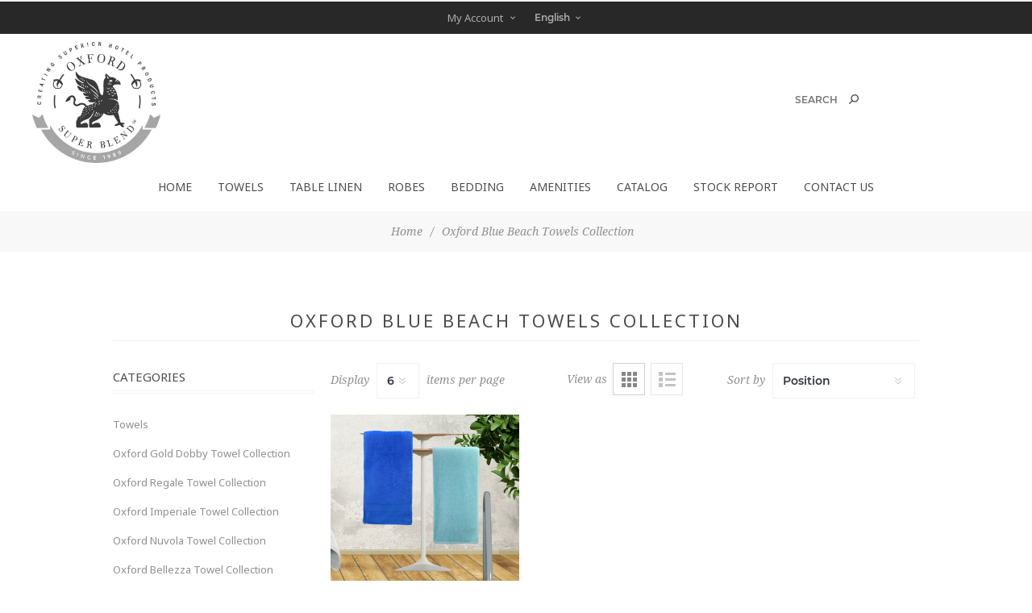

--- FILE ---
content_type: text/html; charset=utf-8
request_url: https://oxfordsuperblend.com/oxford-blue-beach-towels-collection
body_size: 21664
content:


<!DOCTYPE html>
<html data-app-version="5.0.1" lang="en" dir="ltr" class="fp-home html-category-page">
<head>
    <!--Powered by FocusPointSap© visit us via https://www.focuspointsap.com-->
    <title>. Oxford Blue Beach Towels Collection</title>
    <meta http-equiv="Content-type" content="text/html;charset=UTF-8" />
    <meta name="description" content="" />
    <meta name="keywords" content="" />
    <meta name="generator" content="FocusPointSap" />
    <meta name="build-label" content="5.0.1" />
    <meta name="app-version" content="5.0.1" />
    <meta name="viewport" content="width=device-width, initial-scale=1.0, minimum-scale=1.0, maximum-scale=2.0, shrink-to-fit=no" />
    <link href='https://fonts.googleapis.com/css?family=Noto+Sans:400,700&display=swap' rel='stylesheet' type='text/css' />
    <script type="application/ld+json">
{
"@context": "https://schema.org",
"@type": "Organization",
"name": "Ganesh Mills",
"legalName": "Your company name",
"url": "https://ganeshmills.com",
"logo": "https://ganeshmills.com/images/thumbs/0000110_filogo.jpeg",
"address": {
"@type": "PostalAddress",
"streetAddress": "your company country, state, zip, street, etc"
},
"contactPoint": {
"@type": "ContactPoint",
"telephone": "(123) 456-78901"
},
"sameAs": [
]
}
</script>


        
    
    
    
    

    


    

    <link rel="stylesheet" type="text/css" href="/css/remjqe3tyfo3yoxlrkttbg.styles.css?v=cr2Xzi4KvqIcjPFCReXXYiaw_8M" /><link rel="stylesheet" type="text/css" href="/css/focuspoint/sweetalert2.css?v=bvVpEYYo7rZl1aHvMRapY7Qr-iw" />
<link rel="stylesheet" type="text/css" href="/lib/kendo/2025.1.211/styles/material-arctic.css?v=ftdLpWZ_PW_zCCqxXSuVza_ME7o" />

    






    <style type="text/css">
        .list-item.focuspoint-mycarts,
.list-item.focuspoint-orderbyhistory,
.list-item.focuspoint-gridbulkordering,
.list-item.focuspoint-quotes,
.list-item.focuspoint-myforms,
.list-item.focuspoint-catalogordering,
.list-item.focuspoint-mywork,
.list-item.focuspoint-mysites {
    display: none !important;
}
.product-tags-box{
display: none !important;
}
span.search-box-text {
    width: auto;
    background-color: transparent;
    border-bottom: none;
}
.store-search-box input.search-box-text {
font-family: 'Montserrat', sans-serif;
}
.tier-prices {

}
#pnl-child-order-grid button {
    display: inline-block;
    position: relative;
    font-size: 14px;
    padding: 7px;
    background: #2e2e2e;
    color: #fff;
    text-transform: uppercase;
    -webkit-transition: all .1s ease-in-out;
    -moz-transition: all .1s ease-in-out;
    transition: all .1s ease-in-out;
}
#pnl-child-order-grid .add-all-to-cart {
    width: 100% !important;
    max-width: max-content !important;
    float: right;
} 
.html-manufacturer-list-page .master-column-wrapper {
    padding: 118px 0 0;
}
#pnl-child-order-grid .cart .product-picture img {
    max-width: 60% !important;
}

.shipping-method .method-list li {
    margin: 0 0 20px 0 !important;
    text-align: left !important;
}

textarea#checkout_attribute_1 {
width: 100% !important;
min-height: 125px !important;
}

#pnl-child-order-grid tr td div {
margin-top: 0px !important;
text-align: center !important;
}

#pnl-child-order-grid td.quantity,
#pnl-child-order-grid td.unit-price {
min-width: 90px !important;
}

#pnl-child-order-grid td.product {
min-width: 200px !important;
}

body {
font-family: 'Lato', sans-serif; font-weight: 300 !important; 
font: normal 14px 'Lato', 'Noto Sans', sans-serif !important;
font-weight: normal !important;
}

.topic-page .page-body {
    color: #555555 !important;
    font: inherit !important;
    font-style: inherit !important;
}

.category-description p, .manufacturer-description p, .full-description p, .topic-html-content p, .topic-page p, .post-body p, .news-body p, .custom-tab p {
    margin: 20px 0 !important;
    line-height: 1.4em !important;
    font-size: 15px !important;
    font-weight: normal !important;
}

.block-category-navigation ul li a{
list-style: none !important;
margin: 2px 0 !important;
}

.header-logo a img {
    max-height: 150px !important;
}

.header-cart-search-wrapper {
    margin: 45px 0 !important;
}

.header-1 .header-menu {
    height: 140px !important;
}

.header-welcome-message {
display: none !important;
}

.mega-menu .categories .picture {
    display: block !important;
}
.pricecontainer table.dataTable {
    width: 100% !important;
}
.block .list a {
min-width: 200px !important;
}
@media (max-width: 480px) {
.product-item-picture-wrapper, .item-box {
    margin: 0 0 10px;
}
.product-grid, .product-list {
    margin: 0 0 20px;
}
}
@media (max-width: 767px) {
.pricecontainer table.dataTable {
    width: 100% !important;
    border: 1px solid #0066b1;
}
.pricecontainer .responsive-table tbody {
            min-width: 100%;
        width: 100%;
        display: table-cell;
}
.pricecontainer .responsive-table tbody tr td {
border-bottom: 1px solid #0066b1;
        text-align: left;
}
}
@media (min-width:1025px) and (max-width: 1280px) {
.header-1 .header-menu {
height: 50px !important;
}
.header-menu>ul>li>a, .header-menu>ul>li>span {
        padding: 10px 16px;
}
.pricecontainer div.dt-container div.dt-layout-row.dt-layout-table div.dt-layout-cell {overflow: auto;}
}
@media (min-width: 1025px)
.mega-menu .box li a {
    padding: 4px 0 !important;
}
.product-grid .item-box .buttons {
bottom: 80px;
}
.header-upper-centering .block-account-navigation .list a {
        padding: 12px 10px 12px 40px;
}
.header-upper-centering .block-account-navigation {margin-bottom:0;}
.home-page-category-grid .item-box .category-item-name, .sub-category-grid .item-box .category-item-name, .manufacturer-grid .item-box .category-item-name {
    font-size: 26px !important;
    font-weight: 300 !important;
    letter-spacing: 2px !important;
font-family: TimesNewRoman,Times New Roman,Times,Baskerville,Georgia,serif !important; 
}

.category-item .title, .sub-category-item .title, .manufacturer-item .title, .vendor-item .title {
    background: rgba(0,0,0,.15) !important;
}

.category-grid .item-box, .manufacturer-grid .item-box, .vendor-grid .item-box {

}

.footer-text p.text, .footer-text a.read-more, ul.accepted-payment-methods, ul.social-sharing {
display: none !important;
}

.downloadable-products, .back-in-stock-subscriptions, .FocusPoint-quotes, .FocusPoint-myforms, .FocusPoint-mywork, .FocusPoint-mysites, a.rss, .FocusPoint-mycarts, .FocusPoint-user-management, .FocusPoint-orderbyhistory, .FocusPoint-catalogordering {
display: none !important;
}

.cart-total tr.discount-total {
display: none !important;
}

.cart-button {
  border: none;
  padding: 15px 35px;
  font-size: 15px;
  text-transform: uppercase;
  color: #fff;
  background: #2e2e2e;
  -webkit-transition: all .10s ease-in-out;
  -moz-transition: all .10s ease-in-out;
  transition: all .10s ease-in-out;
}

  .cart-button:hover {
    background: #e56363;
  }

.product-grid .item-box .buttons > * {
margin-top: 0px !important;
}
    </style>








    
    <link rel="apple-touch-icon" sizes="180x180" href="/icons/icons_0/apple-touch-icon.png"><link rel="icon" type="image/png" sizes="32x32" href="/icons/icons_0/favicon-32x32.png"><link rel="icon" type="image/png" sizes="192x192" href="/icons/icons_0/android-chrome-192x192.png"><link rel="icon" type="image/png" sizes="16x16" href="/icons/icons_0/favicon-16x16.png"><link rel="manifest" href="/icons/icons_0/site.webmanifest"><link rel="mask-icon" href="/icons/icons_0/safari-pinned-tab.svg" color="#5bbad5"><link rel="shortcut icon" href="/icons/icons_0/favicon.ico"><meta name="msapplication-TileColor" content="#2d89ef"><meta name="msapplication-TileImage" content="/icons/icons_0/mstile-144x144.png"><meta name="msapplication-config" content="/icons/icons_0/browserconfig.xml"><meta name="theme-color" content="#ffffff">
    
    
</head>
<body class="category-page-body  ">
    <input name="__RequestVerificationToken" type="hidden" value="CfDJ8HdWLOwswC1HmvjVZeBJ8WO5hssLqt66dfK1gpefgJ-fvCJZSM7qeJTiEFs00UeeEW1yXCm91kHwsfl8FtO-VlUWJIap76Hj_KTCnP4iM-0q59mjCADMjyZDBOZ7ydzR3H1zX4gIslmCVgpyd-bjJ6Y" />
    <div class=" loader-overlay">
        <div class="loader"></div>
    </div>
    



<div class="ajax-loading-block-window" style="display: none">
</div>
<div id="dialog-notifications-success" title="Notification" style="display:none;">
</div>
<div id="dialog-notifications-error" title="Error" style="display:none;">
</div>
<div id="dialog-notifications-warning" title="Warning" style="display:none;">
</div>
<div id="bar-notification" class="bar-notification-container" data-close="Close">
</div>

<!--[if lt IE 9]>
    <div style="clear:both;height:59px;text-align:center;position:relative;">
        <a href="http://www.microsoft.com/windows/internet-explorer/default.aspx" target="_blank">
            <img src="/Themes/Han/Content/img/ie_warning.jpg" height="42" width="820" alt="You are using an outdated browser. For a faster, safer browsing experience, upgrade for free today." />
        </a>
    </div>
<![endif]-->



<div class="master-wrapper-page items-per-row-three two-columns">
        <div class="admin-header-links">
        
    </div>


    <div class="overlayOffCanvas"></div>



<div class="header header-1">
    
    <div class="header-upper">
        <div class="header-centering">
            <div class="header-welcome-message">
                Welcome to our fashion store!
            </div>




<ul class="header-social-icons">
    
    
    
    
    
    
    
        <li><a class="rss" target="_blank" href="/news/rss/1"></a></li>
    
</ul>            <div class="header-upper-centering">
                <div class="header-links-selectors-wrapper">
                    <div class="header-links-wrapper">
                        
<div class="header-links">
    



    <div class="my-account-dropdown-wrapper">
            <a href="/login" class="my-account-opener login-link">My Account</a>
        <div class="my-account-dropdown">
                <ul>
                    <li><a href="/login?returnUrl=%2Foxford-blue-beach-towels-collection" class="ico-login">Log in</a></li>
                </ul>
        </div>
    </div>
    



</div>

                    </div>

                    <div class="header-selectors-wrapper">
                        
                        
                        

    <div class="language-selector">
            <select id="customerlanguage" name="customerlanguage" onchange="App.setLocation(this.value,true);" aria-label="Languages selector"><option selected="selected" value="https://oxfordsuperblend.com/changelanguage/1?returnUrl=%2Foxford-blue-beach-towels-collection">English</option>
<option value="https://oxfordsuperblend.com/changelanguage/2?returnUrl=%2Foxford-blue-beach-towels-collection">Spanish</option>
</select>
    </div>

                        
                    </div>
                </div>
            </div>
        </div>
    </div>

    <div class="header-lower">
        <div class="header-centering">
            <div class="header-logo">
                


<a href="/" class="logo">


<img alt="Ganesh Mills" title="Ganesh Mills" src="https://ganeshmills.com/images/thumbs/0001128_Oxford-Logo-BW.jpeg" /></a>
            </div>

            <div class="header-cart-search-wrapper">

                

                <div class="search-box store-search-box">
                    <form method="get" id="small-search-box-form" action="/search">
        <input type="text" class="search-box-text" id="small-searchterms" autocomplete="off" name="q" placeholder="Search" aria-label="Search store" />

<style>
    .instant-search-item ul {
        -webkit-column-count: 3;
        -moz-column-count: 3;
        column-count: 3;
    }
</style>


<input type="hidden" class="instantSearchResourceElement"
       data-highlightFirstFoundElement="true"
       data-minKeywordLength="3"
       data-defaultProductSortOption="0"
       data-instantSearchUrl=""
       data-searchPageUrl="/search"
       data-searchInProductDescriptions="true"
       data-numberOfVisibleProducts="2" />

        <button type="submit" class="button-1 search-box-button">Search</button>
            
</form>
                </div>
            </div>

                <div class="header-menu-wrapper">
                    <div class="header-menu">
                        <div class="close-menu">
                            <span>Close</span>
                        </div>










    <ul class="mega-menu"
        data-isRtlEnabled="false"
        data-enableClickForDropDown="false">


<li class=" ">

    <a href="/" class="" title="Home" ><span> Home</span></a>

</li>




<li class="has-sublist full-width-grid">
        <a class="with-subcategories" href="/towels"><span>Towels</span></a>

        <div class="dropdown categories fullWidth boxes-4">
            <div class="mega-menu-dropdown-content-wrapper">
                <div class="mega-menu-dropdown-row-slider-wrapper">
                    <div class="row-wrapper">
                        <div class="row"><div class="box">
                            <div class="picture-title-wrap">
                                <div class="title">
                                    <a href="/oxford-towel-collections" title="Oxford Towel Collection"><span>Oxford Towel Collection</span></a>
                                </div>
                                <div class="picture">
                                    <a href="/oxford-towel-collections" title="Show products in category Oxford Towel Collection">
                                        <img class="lazy" alt="Picture for category Oxford Towel Collection" src="[data-uri]" data-original="https://ganeshmills.com/images/thumbs/0002340_oxford-towel-collection_250.jpeg" />
                                    </a>
                                </div>
                            </div>
                                <ul class="subcategories">
                                        <li>
                                            <a href="/cam-border-collection" title="Cam Border Collection"><span>Cam Border Collection</span></a>
                                        </li>
                                        <li>
                                            <a href="/value-dobby-collection" title="Value Dobby Collection"><span>Value Dobby Collection</span></a>
                                        </li>
                                        <li>
                                            <a href="/premium-dobby-collection" title="Premium Dobby Collection"><span>Premium Dobby Collection</span></a>
                                        </li>
                                        <li>
                                            <a href="/signature-dobby-collection" title="Signature Dobby Collection"><span>Signature Dobby Collection</span></a>
                                        </li>
                                        <li>
                                            <a href="/luxury-premium-collection" title="Ultra Luxury Dobby Collection"><span>Ultra Luxury Dobby Collection</span></a>
                                        </li>
                                        <li>
                                            <a href="/dyed-color-towel-collection" title="Dyed/Color Towel Collection"><span>Dyed/Color Towel Collection</span></a>
                                        </li>

                                </ul>
                        </div><div class="box">
                            <div class="picture-title-wrap">
                                <div class="title">
                                    <a href="/pool-beach-towel-collection" title="Pool &amp; Beach Towel Collection"><span>Pool &amp; Beach Towel Collection</span></a>
                                </div>
                                <div class="picture">
                                    <a href="/pool-beach-towel-collection" title="Show products in category Pool &amp; Beach Towel Collection">
                                        <img class="lazy" alt="Picture for category Pool &amp; Beach Towel Collection" src="[data-uri]" data-original="https://ganeshmills.com/images/thumbs/0002339_pool-beach-towel-collection_250.jpeg" />
                                    </a>
                                </div>
                            </div>
                                <ul class="subcategories">
                                        <li>
                                            <a href="/striped-pool-towels" title="Striped Pool Towels"><span>Striped Pool Towels</span></a>
                                        </li>
                                        <li>
                                            <a href="/cabana-tropical-pool-towels" title="Cabana/Tropical Pool Towels"><span>Cabana/Tropical Pool Towels</span></a>
                                        </li>
                                        <li>
                                            <a href="/premium-horizontal-stripe-pool-towels" title="Premium Horizontal Striped Pool Towels"><span>Premium Horizontal Striped Pool Towels</span></a>
                                        </li>
                                        <li>
                                            <a href="/solid-dyed-pool-towels" title="Solid Dyed Pool Towels"><span>Solid Dyed Pool Towels</span></a>
                                        </li>
                                        <li>
                                            <a href="/lounge-covers" title="Lounge Covers"><span>Lounge Covers</span></a>
                                        </li>
                                        <li>
                                            <a href="/beach-towels" title="Promotional Beach Towels"><span>Promotional Beach Towels</span></a>
                                        </li>

                                </ul>
                        </div><div class="box">
                            <div class="picture-title-wrap">
                                <div class="title">
                                    <a href="/salon-sports-towels" title="Sport &amp; Salon Towel Collection"><span>Sport &amp; Salon Towel Collection</span></a>
                                </div>
                                <div class="picture">
                                    <a href="/salon-sports-towels" title="Show products in category Sport &amp; Salon Towel Collection">
                                        <img class="lazy" alt="Picture for category Sport &amp; Salon Towel Collection" src="[data-uri]" data-original="https://ganeshmills.com/images/thumbs/0002354_sport-salon-towel-collection_250.jpeg" />
                                    </a>
                                </div>
                            </div>
                                <ul class="subcategories">
                                        <li>
                                            <a href="/salon-spa-towel" title="Salon &amp; Spa Towel"><span>Salon &amp; Spa Towel</span></a>
                                        </li>
                                        <li>
                                            <a href="/sports-towels" title="Sports Towels"><span>Sports Towels</span></a>
                                        </li>

                                </ul>
                        </div><div class="box">
                            <div class="picture-title-wrap">
                                <div class="title">
                                    <a href="/kitchen-towels-and-cleaning" title="Kitchen Towel Collection"><span>Kitchen Towel Collection</span></a>
                                </div>
                                <div class="picture">
                                    <a href="/kitchen-towels-and-cleaning" title="Show products in category Kitchen Towel Collection">
                                        <img class="lazy" alt="Picture for category Kitchen Towel Collection" src="[data-uri]" data-original="https://ganeshmills.com/images/thumbs/0002366_kitchen-towel-collection_250.jpeg" />
                                    </a>
                                </div>
                            </div>
                                <ul class="subcategories">
                                        <li>
                                            <a href="/kitchen-ensemble" title="Kitchen Ensembles"><span>Kitchen Ensembles</span></a>
                                        </li>
                                        <li>
                                            <a href="/cleaning-and-barmops" title="Cleaning and Bar Mops"><span>Cleaning and Bar Mops</span></a>
                                        </li>

                                </ul>
                        </div></div>
                    </div>
                </div>
            </div>
        </div>
</li>


<li class="has-sublist full-width-grid">
        <a class="with-subcategories" href="/table-linen"><span>Table Linen</span></a>

        <div class="dropdown categories fullWidth boxes-3">
            <div class="mega-menu-dropdown-content-wrapper">
                <div class="mega-menu-dropdown-row-slider-wrapper">
                    <div class="row-wrapper">
                        <div class="row"><div class="box">
                            <div class="picture-title-wrap">
                                <div class="title">
                                    <a href="/100-spun-polyester" title="100% Spun Polyester"><span>100% Spun Polyester</span></a>
                                </div>
                                <div class="picture">
                                    <a href="/100-spun-polyester" title="Show products in category 100% Spun Polyester">
                                        <img class="lazy" alt="Picture for category 100% Spun Polyester" src="[data-uri]" data-original="https://ganeshmills.com/images/thumbs/0002419_100-spun-polyester_250.jpeg" />
                                    </a>
                                </div>
                            </div>
                                <ul class="subcategories">
                                        <li>
                                            <a href="/plain-napkins" title="Napkins"><span>Napkins</span></a>
                                        </li>
                                        <li>
                                            <a href="/placemats" title="Placemats"><span>Placemats</span></a>
                                        </li>
                                        <li>
                                            <a href="/lapkins" title="Lapkins"><span>Lapkins</span></a>
                                        </li>
                                        <li>
                                            <a href="/rectangle-tablecloths" title="Rectangle Tablecloths"><span>Rectangle Tablecloths</span></a>
                                        </li>
                                        <li>
                                            <a href="/round-tablecloths" title="Round Tablecloths"><span>Round Tablecloths</span></a>
                                        </li>
                                        <li>
                                            <a href="/square-tablecloths" title="Square Tablecloths"><span>Square Tablecloths</span></a>
                                        </li>

                                </ul>
                        </div><div class="box">
                            <div class="picture-title-wrap">
                                <div class="title">
                                    <a href="/100-cotton-table-linen" title="100% Cotton"><span>100% Cotton</span></a>
                                </div>
                                <div class="picture">
                                    <a href="/100-cotton-table-linen" title="Show products in category 100% Cotton">
                                        <img class="lazy" alt="Picture for category 100% Cotton" src="[data-uri]" data-original="https://ganeshmills.com/images/thumbs/0000658_100-cotton_250.jpeg" />
                                    </a>
                                </div>
                            </div>
                                <ul class="subcategories">
                                        <li>
                                            <a href="/100-cotton-momi" title="100% Cotton Momi"><span>100% Cotton Momi</span></a>
                                        </li>
                                        <li>
                                            <a href="/100-cotton-satin-band" title="100% Cotton Satin Band"><span>100% Cotton Satin Band</span></a>
                                        </li>
                                        <li>
                                            <a href="/100-cotton-patridge-eye" title="100% Cotton Patridge Eye"><span>100% Cotton Patridge Eye</span></a>
                                        </li>

                                </ul>
                        </div><div class="box">
                            <div class="picture-title-wrap">
                                <div class="title">
                                    <a href="/5545-satin-band-table-linen" title="55/45 Satin Band"><span>55/45 Satin Band</span></a>
                                </div>
                                <div class="picture">
                                    <a href="/5545-satin-band-table-linen" title="Show products in category 55/45 Satin Band">
                                        <img class="lazy" alt="Picture for category 55/45 Satin Band" src="[data-uri]" data-original="https://ganeshmills.com/images/thumbs/0000659_5545-satin-band_250.jpeg" />
                                    </a>
                                </div>
                            </div>
                                <ul class="subcategories">
                                        <li>
                                            <a href="/oxford-satin-band-table-linen-2" title="Oxford Satin Band Table Linen"><span>Oxford Satin Band Table Linen</span></a>
                                        </li>

                                </ul>
                        </div></div>
                    </div>
                </div>
            </div>
        </div>
</li>


<li class=" full-width-grid">
        <a class="" href="/robes"><span>Robes</span></a>

</li>


<li class="has-sublist full-width-grid">
        <a class="with-subcategories" href="/bedding"><span>Bedding</span></a>

        <div class="dropdown categories fullWidth boxes-4">
            <div class="mega-menu-dropdown-content-wrapper">
                <div class="mega-menu-dropdown-row-slider-wrapper">
                    <div class="row-wrapper">
                        <div class="row"><div class="box">
                            <div class="picture-title-wrap">
                                <div class="title">
                                    <a href="/pillows" title="Pillows"><span>Pillows</span></a>
                                </div>
                                <div class="picture">
                                    <a href="/pillows" title="Show products in category Pillows">
                                        <img class="lazy" alt="Picture for category Pillows" src="[data-uri]" data-original="https://ganeshmills.com/images/thumbs/0000665_pillows_250.jpeg" />
                                    </a>
                                </div>
                            </div>
                                <ul class="subcategories">
                                        <li>
                                            <a href="/pillows-2" title="Pillows"><span>Pillows</span></a>
                                        </li>
                                        <li>
                                            <a href="/pillow-protectors" title="Pillow Protectors"><span>Pillow Protectors</span></a>
                                        </li>

                                </ul>
                        </div><div class="box">
                            <div class="picture-title-wrap">
                                <div class="title">
                                    <a href="/encasements" title="Encasements"><span>Encasements</span></a>
                                </div>
                                <div class="picture">
                                    <a href="/encasements" title="Show products in category Encasements">
                                        <img class="lazy" alt="Picture for category Encasements" src="[data-uri]" data-original="https://ganeshmills.com/images/thumbs/0000666_encasements_250.jpeg" />
                                    </a>
                                </div>
                            </div>
                        </div><div class="box">
                            <div class="picture-title-wrap">
                                <div class="title">
                                    <a href="/mattress-pads" title="Mattress Pads"><span>Mattress Pads</span></a>
                                </div>
                                <div class="picture">
                                    <a href="/mattress-pads" title="Show products in category Mattress Pads">
                                        <img class="lazy" alt="Picture for category Mattress Pads" src="[data-uri]" data-original="https://ganeshmills.com/images/thumbs/0000667_mattress-pads_250.jpeg" />
                                    </a>
                                </div>
                            </div>
                        </div><div class="box">
                            <div class="picture-title-wrap">
                                <div class="title">
                                    <a href="/sheets" title="Sheets"><span>Sheets</span></a>
                                </div>
                                <div class="picture">
                                    <a href="/sheets" title="Show products in category Sheets">
                                        <img class="lazy" alt="Picture for category Sheets" src="[data-uri]" data-original="https://ganeshmills.com/images/thumbs/0000668_sheets_250.jpeg" />
                                    </a>
                                </div>
                            </div>
                        </div></div><div class="row"><div class="box">
                            <div class="picture-title-wrap">
                                <div class="title">
                                    <a href="/blankets" title="Blankets"><span>Blankets</span></a>
                                </div>
                                <div class="picture">
                                    <a href="/blankets" title="Show products in category Blankets">
                                        <img class="lazy" alt="Picture for category Blankets" src="[data-uri]" data-original="https://ganeshmills.com/images/thumbs/0000669_blankets_250.jpeg" />
                                    </a>
                                </div>
                            </div>
                                <ul class="subcategories">
                                        <li>
                                            <a href="/cotton-thermal-herringbone" title="Cotton Thermal Herringbone"><span>Cotton Thermal Herringbone</span></a>
                                        </li>
                                        <li>
                                            <a href="/cotton-thermal-jaipur" title="Cotton Thermal HONEYCOMB"><span>Cotton Thermal HONEYCOMB</span></a>
                                        </li>
                                        <li>
                                            <a href="/polyester-polar-fleece" title="Polyester Polar Fleece"><span>Polyester Polar Fleece</span></a>
                                        </li>

                                </ul>
                        </div><div class="box">
                            <div class="picture-title-wrap">
                                <div class="title">
                                    <a href="/duvet-comforters" title="Duvet Comforters"><span>Duvet Comforters</span></a>
                                </div>
                                <div class="picture">
                                    <a href="/duvet-comforters" title="Show products in category Duvet Comforters">
                                        <img class="lazy" alt="Picture for category Duvet Comforters" src="[data-uri]" data-original="https://ganeshmills.com/images/thumbs/0000670_duvet-comforters_250.jpeg" />
                                    </a>
                                </div>
                            </div>
                        </div><div class="box">
                            <div class="picture-title-wrap">
                                <div class="title">
                                    <a href="/duvet-covers" title="Duvet Covers"><span>Duvet Covers</span></a>
                                </div>
                                <div class="picture">
                                    <a href="/duvet-covers" title="Show products in category Duvet Covers">
                                        <img class="lazy" alt="Picture for category Duvet Covers" src="[data-uri]" data-original="https://ganeshmills.com/images/thumbs/0000671_duvet-covers_250.jpeg" />
                                    </a>
                                </div>
                            </div>
                                <ul class="subcategories">
                                        <li>
                                            <a href="/t250-blended-2" title="T250 BLENDED"><span>T250 BLENDED</span></a>
                                        </li>
                                        <li>
                                            <a href="/t250-stripe-tone-on-tone-blended-2" title="T250 STRIPE TONE ON TONE BLENDED"><span>T250 STRIPE TONE ON TONE BLENDED</span></a>
                                        </li>
                                        <li>
                                            <a href="/t300-100-cotton" title="T300 - 100% COTTON"><span>T300 - 100% COTTON</span></a>
                                        </li>
                                        <li>
                                            <a href="/t400-100-cotton" title="T400 - 100% COTTON"><span>T400 - 100% COTTON</span></a>
                                        </li>

                                </ul>
                        </div><div class="box">
                            <div class="picture-title-wrap">
                                <div class="title">
                                    <a href="/bed-toppers" title="Bed Toppers"><span>Bed Toppers</span></a>
                                </div>
                                <div class="picture">
                                    <a href="/bed-toppers" title="Show products in category Bed Toppers">
                                        <img class="lazy" alt="Picture for category Bed Toppers" src="[data-uri]" data-original="https://ganeshmills.com/images/thumbs/0000672_bed-toppers_250.jpeg" />
                                    </a>
                                </div>
                            </div>
                                <ul class="subcategories">
                                        <li>
                                            <a href="/oxford-bed-topper-5mm-tone-on-tone" title="5Mm Tone On Tone"><span>5Mm Tone On Tone</span></a>
                                        </li>
                                        <li>
                                            <a href="/oxford-jacquard-matelasse-bed-topper" title="Jacquard Matelasse"><span>Jacquard Matelasse</span></a>
                                        </li>
                                        <li>
                                            <a href="/oxford-jacquard-wave-design-bed-topper" title="JACQUARD BASKET WEAVE "><span>JACQUARD BASKET WEAVE </span></a>
                                        </li>
                                        <li>
                                            <a href="/oxford-diamond-check-quilted-bed-topper" title="Diamond Check Quilted"><span>Diamond Check Quilted</span></a>
                                        </li>

                                        <li>
                                            <a class="view-all" href="/bed-toppers" title="View All">
                                                <span>View All</span>
                                            </a>
                                        </li>
                                </ul>
                        </div></div>
                    </div>
                </div>
            </div>
        </div>
</li>


<li class=" full-width-grid">
        <a class="" href="/amenities"><span>Amenities</span></a>

</li>

<li class=" ">

    <a href="/images/uploaded/2025 Oxford catalog.pdf" class="" title="Catalog" ><span> Catalog</span></a>

</li>



<li class=" ">

    <a href="/Reporting/ViewReport/2" class="" title="Stock Report" ><span> Stock Report</span></a>

</li>



<li class=" ">

    <a href="/contactus" class="" title="Contact Us" ><span> Contact Us</span></a>

</li>


        
    </ul>
    <div class="menu-title"><span>Menu</span></div>
    <ul class="mega-menu-responsive">


<li class=" ">

    <a href="/" class="" title="Home" ><span> Home</span></a>

</li>



<li class="has-sublist">

        <a class="with-subcategories" href="/towels"><span>Towels</span></a>

        <div class="plus-button"></div>
        <div class="sublist-wrap">
            <ul class="sublist">
                <li class="back-button">
                    <span>Back</span>
                </li>
                
        <li class="has-sublist">
            <a href="/oxford-towel-collections" title="Oxford Towel Collection" class="with-subcategories"><span>Oxford Towel Collection</span></a>
            <div class="plus-button"></div>
            <div class="sublist-wrap">
                <ul class="sublist">
                    <li class="back-button">
                        <span>Back</span>
                    </li>
                    
        <li>
            <a class="lastLevelCategory" href="/cam-border-collection" title="Cam Border Collection"><span>Cam Border Collection</span></a>
        </li>
        <li>
            <a class="lastLevelCategory" href="/value-dobby-collection" title="Value Dobby Collection"><span>Value Dobby Collection</span></a>
        </li>
        <li>
            <a class="lastLevelCategory" href="/premium-dobby-collection" title="Premium Dobby Collection"><span>Premium Dobby Collection</span></a>
        </li>
        <li>
            <a class="lastLevelCategory" href="/signature-dobby-collection" title="Signature Dobby Collection"><span>Signature Dobby Collection</span></a>
        </li>
        <li>
            <a class="lastLevelCategory" href="/luxury-premium-collection" title="Ultra Luxury Dobby Collection"><span>Ultra Luxury Dobby Collection</span></a>
        </li>
        <li>
            <a class="lastLevelCategory" href="/dyed-color-towel-collection" title="Dyed/Color Towel Collection"><span>Dyed/Color Towel Collection</span></a>
        </li>


                </ul>
            </div>
        </li>
        <li class="has-sublist">
            <a href="/pool-beach-towel-collection" title="Pool &amp; Beach Towel Collection" class="with-subcategories"><span>Pool &amp; Beach Towel Collection</span></a>
            <div class="plus-button"></div>
            <div class="sublist-wrap">
                <ul class="sublist">
                    <li class="back-button">
                        <span>Back</span>
                    </li>
                    
        <li>
            <a class="lastLevelCategory" href="/striped-pool-towels" title="Striped Pool Towels"><span>Striped Pool Towels</span></a>
        </li>
        <li>
            <a class="lastLevelCategory" href="/cabana-tropical-pool-towels" title="Cabana/Tropical Pool Towels"><span>Cabana/Tropical Pool Towels</span></a>
        </li>
        <li>
            <a class="lastLevelCategory" href="/premium-horizontal-stripe-pool-towels" title="Premium Horizontal Striped Pool Towels"><span>Premium Horizontal Striped Pool Towels</span></a>
        </li>
        <li>
            <a class="lastLevelCategory" href="/solid-dyed-pool-towels" title="Solid Dyed Pool Towels"><span>Solid Dyed Pool Towels</span></a>
        </li>
        <li>
            <a class="lastLevelCategory" href="/lounge-covers" title="Lounge Covers"><span>Lounge Covers</span></a>
        </li>
        <li>
            <a class="lastLevelCategory" href="/beach-towels" title="Promotional Beach Towels"><span>Promotional Beach Towels</span></a>
        </li>


                </ul>
            </div>
        </li>
        <li class="has-sublist">
            <a href="/salon-sports-towels" title="Sport &amp; Salon Towel Collection" class="with-subcategories"><span>Sport &amp; Salon Towel Collection</span></a>
            <div class="plus-button"></div>
            <div class="sublist-wrap">
                <ul class="sublist">
                    <li class="back-button">
                        <span>Back</span>
                    </li>
                    
        <li>
            <a class="lastLevelCategory" href="/salon-spa-towel" title="Salon &amp; Spa Towel"><span>Salon &amp; Spa Towel</span></a>
        </li>
        <li class="has-sublist">
            <a href="/sports-towels" title="Sports Towels" class="with-subcategories"><span>Sports Towels</span></a>
            <div class="plus-button"></div>
            <div class="sublist-wrap">
                <ul class="sublist">
                    <li class="back-button">
                        <span>Back</span>
                    </li>
                    
        <li>
            <a class="lastLevelCategory" href="/oxford-three-stripes-white-ribbed-pool-towels-2" title="Oxford Three Stripes White Ribbed Pool Towels"><span>Oxford Three Stripes White Ribbed Pool Towels</span></a>
        </li>
        <li>
            <a class="lastLevelCategory" href="/oxford-blue-center-stripe-white-pool-towels-2" title="Oxford Blue Center Stripe White Pool Towels"><span>Oxford Blue Center Stripe White Pool Towels</span></a>
        </li>


                </ul>
            </div>
        </li>


                </ul>
            </div>
        </li>
        <li class="has-sublist">
            <a href="/kitchen-towels-and-cleaning" title="Kitchen Towel Collection" class="with-subcategories"><span>Kitchen Towel Collection</span></a>
            <div class="plus-button"></div>
            <div class="sublist-wrap">
                <ul class="sublist">
                    <li class="back-button">
                        <span>Back</span>
                    </li>
                    
        <li>
            <a class="lastLevelCategory" href="/kitchen-ensemble" title="Kitchen Ensembles"><span>Kitchen Ensembles</span></a>
        </li>
        <li>
            <a class="lastLevelCategory" href="/cleaning-and-barmops" title="Cleaning and Bar Mops"><span>Cleaning and Bar Mops</span></a>
        </li>


                </ul>
            </div>
        </li>

            </ul>
        </div>

</li>

<li class="has-sublist">

        <a class="with-subcategories" href="/table-linen"><span>Table Linen</span></a>

        <div class="plus-button"></div>
        <div class="sublist-wrap">
            <ul class="sublist">
                <li class="back-button">
                    <span>Back</span>
                </li>
                
        <li class="has-sublist">
            <a href="/100-spun-polyester" title="100% Spun Polyester" class="with-subcategories"><span>100% Spun Polyester</span></a>
            <div class="plus-button"></div>
            <div class="sublist-wrap">
                <ul class="sublist">
                    <li class="back-button">
                        <span>Back</span>
                    </li>
                    
        <li class="has-sublist">
            <a href="/plain-napkins" title="Napkins" class="with-subcategories"><span>Napkins</span></a>
            <div class="plus-button"></div>
            <div class="sublist-wrap">
                <ul class="sublist">
                    <li class="back-button">
                        <span>Back</span>
                    </li>
                    
        <li>
            <a class="lastLevelCategory" href="/bistro-napkins" title="Bistro Napkins"><span>Bistro Napkins</span></a>
        </li>
        <li class="has-sublist">
            <a href="/satin-band-napkins" title="Solid Color Napkins" class="with-subcategories"><span>Solid Color Napkins</span></a>
            <div class="plus-button"></div>
            <div class="sublist-wrap">
                <ul class="sublist">
                    <li class="back-button">
                        <span>Back</span>
                    </li>
                    
        <li>
            <a class="lastLevelCategory" href="/oxford-single-ply-polyester-napkins" title="Single Ply Polyester Napkins"><span>Single Ply Polyester Napkins</span></a>
        </li>
        <li>
            <a class="lastLevelCategory" href="/oxford-polyester-napkins" title="2-Ply Polyester Napkins"><span>2-Ply Polyester Napkins</span></a>
        </li>


                </ul>
            </div>
        </li>


                </ul>
            </div>
        </li>
        <li class="has-sublist">
            <a href="/placemats" title="Placemats" class="with-subcategories"><span>Placemats</span></a>
            <div class="plus-button"></div>
            <div class="sublist-wrap">
                <ul class="sublist">
                    <li class="back-button">
                        <span>Back</span>
                    </li>
                    
        <li>
            <a class="lastLevelCategory" href="/oxford-2-ply-polyester-placemats" title="Oxford 2-Ply Polyester Placemats"><span>Oxford 2-Ply Polyester Placemats</span></a>
        </li>


                </ul>
            </div>
        </li>
        <li class="has-sublist">
            <a href="/lapkins" title="Lapkins" class="with-subcategories"><span>Lapkins</span></a>
            <div class="plus-button"></div>
            <div class="sublist-wrap">
                <ul class="sublist">
                    <li class="back-button">
                        <span>Back</span>
                    </li>
                    
        <li>
            <a class="lastLevelCategory" href="/oxford-2-ply-polyester-lapkins" title="Oxford 2-Ply Polyester Lapkins"><span>Oxford 2-Ply Polyester Lapkins</span></a>
        </li>


                </ul>
            </div>
        </li>
        <li class="has-sublist">
            <a href="/rectangle-tablecloths" title="Rectangle Tablecloths" class="with-subcategories"><span>Rectangle Tablecloths</span></a>
            <div class="plus-button"></div>
            <div class="sublist-wrap">
                <ul class="sublist">
                    <li class="back-button">
                        <span>Back</span>
                    </li>
                    
        <li>
            <a class="lastLevelCategory" href="/banquet-square" title="Oxford 2-Ply 54X96 Polyester Table Linen"><span>Oxford 2-Ply 54X96 Polyester Table Linen</span></a>
        </li>
        <li>
            <a class="lastLevelCategory" href="/oxford-2-ply-54x120-polyester-table-linen" title="Oxford 2-Ply 54X120 Polyester Table Linen"><span>Oxford 2-Ply 54X120 Polyester Table Linen</span></a>
        </li>
        <li>
            <a class="lastLevelCategory" href="/oxford-2-ply-90x132-90x136-polyester-table-linen" title="Oxford Full Length Polyester Table Cloths"><span>Oxford Full Length Polyester Table Cloths</span></a>
        </li>


                </ul>
            </div>
        </li>
        <li class="has-sublist">
            <a href="/round-tablecloths" title="Round Tablecloths" class="with-subcategories"><span>Round Tablecloths</span></a>
            <div class="plus-button"></div>
            <div class="sublist-wrap">
                <ul class="sublist">
                    <li class="back-button">
                        <span>Back</span>
                    </li>
                    
        <li>
            <a class="lastLevelCategory" href="/oxford-2-ply-64-round-polyester-table-linen" title="Oxford 2-Ply 64&quot; Round Polyester Table Linen"><span>Oxford 2-Ply 64&quot; Round Polyester Table Linen</span></a>
        </li>
        <li>
            <a class="lastLevelCategory" href="/oxford-2-ply-72-round-polyester-table-linen" title="Oxford 2-Ply 72&quot; Round Polyester Table Linen"><span>Oxford 2-Ply 72&quot; Round Polyester Table Linen</span></a>
        </li>
        <li>
            <a class="lastLevelCategory" href="/oxford-2-ply-90-round-polyester-table-linen" title="Oxford 2-Ply 90&quot; Round Polyester Table Linen"><span>Oxford 2-Ply 90&quot; Round Polyester Table Linen</span></a>
        </li>
        <li>
            <a class="lastLevelCategory" href="/oxford-2-ply-120-round-polyester-table-linen" title="Oxford 2-Ply 120&quot; Round Polyester Table Linen"><span>Oxford 2-Ply 120&quot; Round Polyester Table Linen</span></a>
        </li>
        <li>
            <a class="lastLevelCategory" href="/oxford-2-ply-132-round-polyester-table-linen" title="Oxford 2-Ply 132&quot; Round Polyester Table Linen"><span>Oxford 2-Ply 132&quot; Round Polyester Table Linen</span></a>
        </li>


                </ul>
            </div>
        </li>
        <li class="has-sublist">
            <a href="/square-tablecloths" title="Square Tablecloths" class="with-subcategories"><span>Square Tablecloths</span></a>
            <div class="plus-button"></div>
            <div class="sublist-wrap">
                <ul class="sublist">
                    <li class="back-button">
                        <span>Back</span>
                    </li>
                    
        <li>
            <a class="lastLevelCategory" href="/oxford-2-ply-42x42-polyester-table-linen" title="Oxford 2-Ply 42X42 Polyester Table Linen"><span>Oxford 2-Ply 42X42 Polyester Table Linen</span></a>
        </li>
        <li>
            <a class="lastLevelCategory" href="/oxford-2-ply-54x54-polyester-table-linen" title="Oxford 2-Ply 54X54 Polyester Table Linen"><span>Oxford 2-Ply 54X54 Polyester Table Linen</span></a>
        </li>
        <li>
            <a class="lastLevelCategory" href="/oxford-2-ply-64x64-polyester-table-linen" title="Oxford 2-Ply 64X64 Polyester Table Linen"><span>Oxford 2-Ply 64X64 Polyester Table Linen</span></a>
        </li>
        <li>
            <a class="lastLevelCategory" href="/oxford-2-ply-72x72-polyester-table-linen" title="Oxford 2-Ply 72X72 Polyester Table Linen"><span>Oxford 2-Ply 72X72 Polyester Table Linen</span></a>
        </li>
        <li>
            <a class="lastLevelCategory" href="/oxford-2-ply-90x90-polyester-table-linen" title="Oxford 2-Ply 90X90 Polyester Table Linen"><span>Oxford 2-Ply 90X90 Polyester Table Linen</span></a>
        </li>


                </ul>
            </div>
        </li>


                </ul>
            </div>
        </li>
        <li class="has-sublist">
            <a href="/100-cotton-table-linen" title="100% Cotton" class="with-subcategories"><span>100% Cotton</span></a>
            <div class="plus-button"></div>
            <div class="sublist-wrap">
                <ul class="sublist">
                    <li class="back-button">
                        <span>Back</span>
                    </li>
                    
        <li class="has-sublist">
            <a href="/100-cotton-momi" title="100% Cotton Momi" class="with-subcategories"><span>100% Cotton Momi</span></a>
            <div class="plus-button"></div>
            <div class="sublist-wrap">
                <ul class="sublist">
                    <li class="back-button">
                        <span>Back</span>
                    </li>
                    
        <li>
            <a class="lastLevelCategory" href="/oxford-momie-banquet-table-linen" title="Oxford Momie Banquet Table Linen"><span>Oxford Momie Banquet Table Linen</span></a>
        </li>


                </ul>
            </div>
        </li>
        <li class="has-sublist">
            <a href="/100-cotton-satin-band" title="100% Cotton Satin Band" class="with-subcategories"><span>100% Cotton Satin Band</span></a>
            <div class="plus-button"></div>
            <div class="sublist-wrap">
                <ul class="sublist">
                    <li class="back-button">
                        <span>Back</span>
                    </li>
                    
        <li>
            <a class="lastLevelCategory" href="/oxford-premium-satin-band-napkins" title="Oxford Premium Satin Band Napkins"><span>Oxford Premium Satin Band Napkins</span></a>
        </li>
        <li>
            <a class="lastLevelCategory" href="/oxford-satin-band-table-linen" title="Oxford Satin Band Table Linen"><span>Oxford Satin Band Table Linen</span></a>
        </li>
        <li>
            <a class="lastLevelCategory" href="/oxford-satin-band-damask-table-linen" title="Oxford Satin Band Damask Table Linen"><span>Oxford Satin Band Damask Table Linen</span></a>
        </li>


                </ul>
            </div>
        </li>
        <li class="has-sublist">
            <a href="/100-cotton-patridge-eye" title="100% Cotton Patridge Eye" class="with-subcategories"><span>100% Cotton Patridge Eye</span></a>
            <div class="plus-button"></div>
            <div class="sublist-wrap">
                <ul class="sublist">
                    <li class="back-button">
                        <span>Back</span>
                    </li>
                    
        <li>
            <a class="lastLevelCategory" href="/oxford-birds-eye-napkins" title="Oxford Bird&#x27;S Eye Napkins"><span>Oxford Bird&#x27;S Eye Napkins</span></a>
        </li>
        <li>
            <a class="lastLevelCategory" href="/oxford-birds-eye-banquet-table-linen" title="Oxford Bird&#x27;S Eye Banquet Table Linen"><span>Oxford Bird&#x27;S Eye Banquet Table Linen</span></a>
        </li>


                </ul>
            </div>
        </li>


                </ul>
            </div>
        </li>
        <li class="has-sublist">
            <a href="/5545-satin-band-table-linen" title="55/45 Satin Band" class="with-subcategories"><span>55/45 Satin Band</span></a>
            <div class="plus-button"></div>
            <div class="sublist-wrap">
                <ul class="sublist">
                    <li class="back-button">
                        <span>Back</span>
                    </li>
                    
        <li>
            <a class="lastLevelCategory" href="/oxford-satin-band-table-linen-2" title="Oxford Satin Band Table Linen"><span>Oxford Satin Band Table Linen</span></a>
        </li>


                </ul>
            </div>
        </li>

            </ul>
        </div>

</li>

<li class="">

        <a class="" href="/robes"><span>Robes</span></a>


</li>

<li class="has-sublist">

        <a class="with-subcategories" href="/bedding"><span>Bedding</span></a>

        <div class="plus-button"></div>
        <div class="sublist-wrap">
            <ul class="sublist">
                <li class="back-button">
                    <span>Back</span>
                </li>
                
        <li class="has-sublist">
            <a href="/pillows" title="Pillows" class="with-subcategories"><span>Pillows</span></a>
            <div class="plus-button"></div>
            <div class="sublist-wrap">
                <ul class="sublist">
                    <li class="back-button">
                        <span>Back</span>
                    </li>
                    
        <li>
            <a class="lastLevelCategory" href="/pillows-2" title="Pillows"><span>Pillows</span></a>
        </li>
        <li>
            <a class="lastLevelCategory" href="/pillow-protectors" title="Pillow Protectors"><span>Pillow Protectors</span></a>
        </li>


                </ul>
            </div>
        </li>
        <li>
            <a class="lastLevelCategory" href="/encasements" title="Encasements"><span>Encasements</span></a>
        </li>
        <li>
            <a class="lastLevelCategory" href="/mattress-pads" title="Mattress Pads"><span>Mattress Pads</span></a>
        </li>
        <li>
            <a class="lastLevelCategory" href="/sheets" title="Sheets"><span>Sheets</span></a>
        </li>
        <li class="has-sublist">
            <a href="/blankets" title="Blankets" class="with-subcategories"><span>Blankets</span></a>
            <div class="plus-button"></div>
            <div class="sublist-wrap">
                <ul class="sublist">
                    <li class="back-button">
                        <span>Back</span>
                    </li>
                    
        <li>
            <a class="lastLevelCategory" href="/cotton-thermal-herringbone" title="Cotton Thermal Herringbone"><span>Cotton Thermal Herringbone</span></a>
        </li>
        <li>
            <a class="lastLevelCategory" href="/cotton-thermal-jaipur" title="Cotton Thermal HONEYCOMB"><span>Cotton Thermal HONEYCOMB</span></a>
        </li>
        <li>
            <a class="lastLevelCategory" href="/polyester-polar-fleece" title="Polyester Polar Fleece"><span>Polyester Polar Fleece</span></a>
        </li>


                </ul>
            </div>
        </li>
        <li>
            <a class="lastLevelCategory" href="/duvet-comforters" title="Duvet Comforters"><span>Duvet Comforters</span></a>
        </li>
        <li class="has-sublist">
            <a href="/duvet-covers" title="Duvet Covers" class="with-subcategories"><span>Duvet Covers</span></a>
            <div class="plus-button"></div>
            <div class="sublist-wrap">
                <ul class="sublist">
                    <li class="back-button">
                        <span>Back</span>
                    </li>
                    
        <li class="has-sublist">
            <a href="/t250-blended-2" title="T250 BLENDED" class="with-subcategories"><span>T250 BLENDED</span></a>
            <div class="plus-button"></div>
            <div class="sublist-wrap">
                <ul class="sublist">
                    <li class="back-button">
                        <span>Back</span>
                    </li>
                    
        <li>
            <a class="lastLevelCategory" href="/oxford-duvet-cover-cottonpoly-plain-t250" title="Oxford Duvet Cover Cotton/Poly Plain T250"><span>Oxford Duvet Cover Cotton/Poly Plain T250</span></a>
        </li>


                </ul>
            </div>
        </li>
        <li>
            <a class="lastLevelCategory" href="/t250-stripe-tone-on-tone-blended-2" title="T250 STRIPE TONE ON TONE BLENDED"><span>T250 STRIPE TONE ON TONE BLENDED</span></a>
        </li>
        <li>
            <a class="lastLevelCategory" href="/t300-100-cotton" title="T300 - 100% COTTON"><span>T300 - 100% COTTON</span></a>
        </li>
        <li>
            <a class="lastLevelCategory" href="/t400-100-cotton" title="T400 - 100% COTTON"><span>T400 - 100% COTTON</span></a>
        </li>


                </ul>
            </div>
        </li>
        <li class="has-sublist">
            <a href="/bed-toppers" title="Bed Toppers" class="with-subcategories"><span>Bed Toppers</span></a>
            <div class="plus-button"></div>
            <div class="sublist-wrap">
                <ul class="sublist">
                    <li class="back-button">
                        <span>Back</span>
                    </li>
                    
        <li>
            <a class="lastLevelCategory" href="/oxford-bed-topper-5mm-tone-on-tone" title="5Mm Tone On Tone"><span>5Mm Tone On Tone</span></a>
        </li>
        <li>
            <a class="lastLevelCategory" href="/oxford-jacquard-matelasse-bed-topper" title="Jacquard Matelasse"><span>Jacquard Matelasse</span></a>
        </li>
        <li>
            <a class="lastLevelCategory" href="/oxford-jacquard-wave-design-bed-topper" title="JACQUARD BASKET WEAVE "><span>JACQUARD BASKET WEAVE </span></a>
        </li>
        <li>
            <a class="lastLevelCategory" href="/oxford-diamond-check-quilted-bed-topper" title="Diamond Check Quilted"><span>Diamond Check Quilted</span></a>
        </li>


                        <li>
                            <a class="view-all" href="/bed-toppers" title="View All">
                                <span>View All</span>
                            </a>
                        </li>
                </ul>
            </div>
        </li>

            </ul>
        </div>

</li>

<li class="">

        <a class="" href="/amenities"><span>Amenities</span></a>


</li>

<li class=" ">

    <a href="/images/uploaded/2025 Oxford catalog.pdf" class="" title="Catalog" ><span> Catalog</span></a>

</li>



<li class=" ">

    <a href="/Reporting/ViewReport/2" class="" title="Stock Report" ><span> Stock Report</span></a>

</li>



<li class=" ">

    <a href="/contactus" class="" title="Contact Us" ><span> Contact Us</span></a>

</li>


        
    </ul>
                        



<ul class="header-social-icons">
    
    
    
    
    
    
    
        <li><a class="rss" target="_blank" href="/news/rss/1"></a></li>
    
</ul>
                    </div>
                </div>

        </div>
    </div>
</div>

    

    <div class="responsive-nav-wrapper-parent">
        <div class="responsive-nav-wrapper">
            <div class="menu-title">
                <span>Menu</span>
            </div>
            <div class="personal-button" id="header-links-opener">
                <span>Personal menu</span>
            </div>
            <div class="account-links" id="account-links">
                <span>My Account</span>
            </div>
            <div class="filters-button">
                <span>Filters</span>
            </div>
            <div class="search-wrap">
                <span>Search</span>
            </div>
        </div>
    </div>

    <div class="main-slider-wrapper">



    </div>

    
        
        <div class="breadcrumb">
            <ul itemscope itemtype="http://schema.org/BreadcrumbList">
                <li>
                    <a href="/" title="Home">Home</a>
                    <span class="delimiter">/</span>
                </li>
                    <li itemprop="itemListElement" itemscope itemtype="http://schema.org/ListItem">
                            <strong class="current-item" itemprop="name">Oxford Blue Beach Towels Collection</strong>
                            <span itemprop="item" itemscope itemtype="http://schema.org/Thing"
                                  id="/oxford-blue-beach-towels-collection">
                            </span>
                        <meta itemprop="position" content="1" />
                    </li>
            </ul>
        </div>

<style>
    .highlight {
        background-color: #ffa;
    }

        .highlight td {
            background-color: #ffa;
        }

    .child-qty {
        margin: -5px 0;
        padding: 0 !important;
        width: 40px;
        height: 40px;
        font-size: 14px;
        color: #444;
        text-align: center;
        background-position: right 10px center;
        width: 50px !important;
    }

    .cart td {
        padding: 5px !important;
    }
</style>

    

    <div class="master-wrapper-content">
        











<div id="product-ribbon-info" data-productid="0"
     data-productboxselector=".product-item, .item-holder"
     data-productboxpicturecontainerselector=".picture, .item-picture"
     data-productpagepicturesparentcontainerselector=".product-essential"
     data-productpagebugpicturecontainerselector=".picture"
     data-retrieveproductribbonsurl="/RetrieveProductRibbons">
</div>
        
        <div class="master-column-wrapper">
            







        <div class="center-2">
            
            
<div class="page-title">
    <h1>Oxford Blue Beach Towels Collection</h1>
</div>





<div class="page category-page">

    <div class="page-body">
        

        
        
        

<div class="product-selectors">
        <div class="product-viewmode">
            <span>View as</span>
                <a class="viewmode-icon grid selected" data-viewmode="grid" title="Grid">Grid</a>
                <a class="viewmode-icon list " data-viewmode="list" title="List">List</a>
        </div>
        

        <div class="product-sorting">
            <span>Sort by</span>
            <select aria-label="Select product sort order" id="products-orderby" name="products-orderby"><option selected="selected" value="0">Position</option>
<option value="5">Name: A to Z</option>
<option value="6">Name: Z to A</option>
<option value="10">Price: Low to High</option>
<option value="11">Price: High to Low</option>
<option value="15">Created on</option>
<option value="50">Most Popular</option>
<option value="60">Most Sold</option>
<option value="70">Recommended</option>
<option value="80">Sku: A to Z</option>
<option value="85">Sku: Z to A</option>
<option value="90">Stock High to Low</option>
<option value="100">Stock Low to High</option>
</select>
        </div>
        

        <div class="product-page-size">
            <span>Display</span>
            <select aria-label="Select number of products per page" id="products-pagesize" name="products-pagesize"><option value="3">3</option>
<option selected="selected" value="6">6</option>
<option value="9">9</option>
</select>
            <span>items per page</span>
        </div>
        
    
</div>
        

        


<div class="products-container">
    <div class="ajax-products-busy"></div>
    <div class="products-wrapper">
        

    <div class="product-grid">
        <div class="item-grid">
                <div class="item-box">
                    <div class="product-item" data-productid="1060">
    <div class="product-item-picture-wrapper">
        <div class="picture">
            <a href="/oxford-blue-beach-towels-collection-2" title="Show details for OXFORD BLUE BEACH TOWELS COLLECTION">

                <img class="product-image" alt="AquaGermanBlue.jpg" src="https://ganeshmills.com/images/thumbs/0000496_oxford-blue-beach-towels-collection_360.jpeg" title="Show details for OXFORD BLUE BEACH TOWELS COLLECTION" />
            </a>
        </div>
        
    </div>
    <div class="details">
        <h2 class="product-title">
            <a href="/oxford-blue-beach-towels-collection-2">OXFORD BLUE BEACH TOWELS COLLECTION</a>
        </h2>
        <div class="color-squares-wrapper"></div>
            <div class="description">
                THIS PREMIUM TOWEL IS MADE OF 100% RINGSPUN COTTON IN FULL TERRY &amp; IS THE PERFECT POP OF COLOR BY THE POOL FRONT, MAKING IT AN EXCELLENT BEACH ACCESSORY. VAT DYED TO KEEP COLORS VIBRANT! PERFECT FOR THE CLIENT LOOKING FOR A SPLASH OF COLOR IN THEIR COLLECTION.
            </div>
        <div class="add-info">
            
            <div class="prices">
                <span class="price actual-price"></span>
            </div>
            







	



	







	







	





            <div class="buttons">
            </div>

            
        </div>
    </div>
</div>

                </div>
        </div>
    </div>

    </div>
</div>

        
    </div>
</div>

            
        </div>
        <div class="side-2">

                
                

            

    <div class="block block-category-navigation">
        <div class="title">
            <strong>Categories</strong>
        </div>
        <div class="listbox">
            <ul class="list">
        <li class="inactive">
            <a href="/towels">Towels
            </a>
        </li>
        <li class="inactive">
            <a href="/oxford-gold-dobby-towel-collection">Oxford Gold Dobby Towel Collection
            </a>
        </li>
        <li class="inactive">
            <a href="/oxford-regale-towel-collection">Oxford Regale Towel Collection
            </a>
        </li>
        <li class="inactive">
            <a href="/oxford-imperiale-towel-collection">Oxford Imperiale Towel Collection
            </a>
        </li>
        <li class="inactive">
            <a href="/oxford-nuvola-towel-collection">Oxford Nuvola Towel Collection
            </a>
        </li>
        <li class="inactive">
            <a href="/oxford-bellezza-towel-collection">Oxford Bellezza Towel Collection
            </a>
        </li>
        <li class="inactive">
            <a href="/oxford-forza-towel-collection">Oxford Forza Towel Collection
            </a>
        </li>
        <li class="inactive">
            <a href="/oxford-signature-towel-collection">Oxford Signature Towel Collection
            </a>
        </li>
        <li class="inactive">
            <a href="/oxford-viceroy-towel-collection">Oxford Viceroy Towel Collection
            </a>
        </li>
        <li class="inactive">
            <a href="/oxford-platinum-towel-collection">Oxford Platinum Towel Collection
            </a>
        </li>
        <li class="inactive">
            <a href="/oxford-vicenza-towel-collection">Oxford Vicenza Towel Collection
            </a>
        </li>
        <li class="inactive">
            <a href="/oxford-miasma-towel-collection">Oxford Miasma Towel Collection
            </a>
        </li>
        <li class="inactive">
            <a href="/oxford-reserve-towel-collection">Oxford Reserve Towel Collection
            </a>
        </li>
        <li class="inactive">
            <a href="/bedding">Bedding
            </a>
        </li>
        <li class="inactive">
            <a href="/robes">Robes
            </a>
        </li>
        <li class="inactive">
            <a href="/amenities">Amenities
            </a>
        </li>
        <li class="inactive">
            <a href="/table-linen">Table Linen
            </a>
        </li>
        <li class="inactive">
            <a href="/oxford-imperiale-bone-towel-collection">Oxford Imperiale Bone Towel Collection
            </a>
        </li>
        <li class="inactive">
            <a href="/oxford-super-gym-towels">Multi-stripe Ribbed Pool Towel
            </a>
        </li>
        <li class="inactive">
            <a href="/oxford-blue-center-stripe-white-pool-towels">Center Stripe Pool Towel
            </a>
        </li>
        <li class="inactive">
            <a href="/oxford-three-stripes-white-ribbed-pool-towels">Three Stripes Ribbed Pool Towel
            </a>
        </li>
        <li class="inactive">
            <a href="/oxford-tropical-stripe-pool-towels-collection">Tropical Stripe 32&quot;x70&quot;
            </a>
        </li>
        <li class="inactive">
            <a href="/oxford-2x2-cabana-pool-towels-30x60-30x64">2x2 Cabana 30x60&quot; &amp; 30x64&quot;
            </a>
        </li>
        <li class="inactive">
            <a href="/oxford-2x2-cabana-pool-towels-30x70">2x2 Cabana 32x70&quot;
            </a>
        </li>
        <li class="inactive">
            <a href="/oxford-premium-cabana-stripe-pool-towels">Oxford Premium Cabana Stripe Pool Towels
            </a>
        </li>
        <li class="inactive">
            <a href="/oxford-premium-horizontal-stripe-towel">Oxford Premium Horizontal Stripe Towel
            </a>
        </li>
        <li class="inactive">
            <a href="/oxford-solid-color-pool-towels-collection">Oxford Solid Color Pool Towels Collection
            </a>
        </li>
        <li class="active last">
            <a href="/oxford-blue-beach-towels-collection">Oxford Blue Beach Towels Collection
            </a>
        </li>
        <li class="inactive">
            <a href="/oxford-b2700-premium-pool-towel-collection">Oxford B2700 Premium Pool Towel Collection
            </a>
        </li>
        <li class="inactive">
            <a href="/m5711-premium-pool-towel-collection">M5711 Premium Pool Towel Collection
            </a>
        </li>
        <li class="inactive">
            <a href="/oxford-lounge-cover-towel-collection">Oxford Lounge Cover Towel Collection
            </a>
        </li>
        <li class="inactive">
            <a href="/dobby-hemmed-lounge-towel">Dobby Hemmed Lounge Towel
            </a>
        </li>
        <li class="inactive">
            <a href="/promotional-beach-towels">Promotional Beach Towels
            </a>
        </li>
        <li class="inactive">
            <a href="/oxford-super-gym-towels-2">Oxford Super Gym Towels
            </a>
        </li>
        <li class="inactive">
            <a href="/economy-kitchen-towels">Economy Kitchen Towels
            </a>
        </li>
        <li class="inactive">
            <a href="/kitchen-ensemble-solid-color-checked">(Solid-Color) Kitchen Ensemble
            </a>
        </li>
        <li class="inactive">
            <a href="/kitchen-ensemble-multi-color-checked">(Combo-Color) Kitchen Ensemble
            </a>
        </li>
        <li class="inactive">
            <a href="/premium-kitchen-ensemble">Premium Kitchen Ensemble
            </a>
        </li>
        <li class="inactive">
            <a href="/oxford-bar-mops-cleaning-towels">Oxford Bar Mops &amp; Cleaning Towels
            </a>
        </li>
        <li class="inactive">
            <a href="/lint-free-cleaning-cloth">Oxford Lint Free Cleaning Cloth
            </a>
        </li>
        <li class="inactive">
            <a href="/oxford-gold-king-of-hotel-pillows">Oxford Gold Hotel Pillows
            </a>
        </li>
        <li class="inactive">
            <a href="/oxford-pillow-with-microgel">Oxford Micro-Gel Premium Soft Pillow
            </a>
        </li>
        <li class="inactive">
            <a href="/oxford-diamond-firm-pillow-with-microgel">Oxford Diamond Firm Pillow With Microgel
            </a>
        </li>
        <li class="inactive">
            <a href="/oxford-zippered-pillow-protector">Zippered Pillow Protector
            </a>
        </li>
        <li class="inactive">
            <a href="/oxford-bed-bug-quilted-bed-pad-mattress-encasements-with-zipper-and-velcro">Oxford Bed Bug Quilted Bed Pad Mattress Encasements With Zipper And Velcro
            </a>
        </li>
        <li class="inactive">
            <a href="/oxford-quilted-bed-pads">Oxford Quilted Bed Pads
            </a>
        </li>
        <li class="inactive">
            <a href="/oxford-t180-superblend-bed-linen">Oxford T180 Superblend Bed Linen
            </a>
        </li>
        <li class="inactive">
            <a href="/oxford-honeycomb-waffle-bathrobes">Honeycomb Waffle Bathrobes
            </a>
        </li>
        <li class="inactive">
            <a href="/oxford-terry-bathrobes">Terry Bathrobes
            </a>
        </li>
        <li class="inactive">
            <a href="/oxford-velour-bathrobes">Velour Bathrobes
            </a>
        </li>
        <li class="inactive">
            <a href="/oxford-double-sided-bathrobes">Double Sided Bathrobes
            </a>
        </li>
        <li class="inactive">
            <a href="/oxford-hotel-soap-and-amenities">Oxford Hotel Soap And Amenities
            </a>
        </li>
        <li class="inactive">
            <a href="/oxford-shower-curtains">Oxford Shower Curtains
            </a>
        </li>
        <li class="inactive">
            <a href="/oxford-tropical-stripe-pool-towels-30x60">Tropical Stripe 30x60&quot;
            </a>
        </li>
        <li class="inactive">
            <a href="/oxford-micro-fiber-cleaning-cloth">Oxford Micro Fiber Cleaning Cloth
            </a>
        </li>
        <li class="inactive">
            <a href="/oxford-tuscany-towel-collection-4">OXFORD TUSCANY TOWEL COLLECTION
            </a>
        </li>
        <li class="inactive">
            <a href="/oxford-nautique-vertical-stripe">Oxford Nautique Stripe
            </a>
        </li>
        <li class="inactive">
            <a href="/oxford-roma">Oxford Roma Towel Collection
            </a>
        </li>
        <li class="inactive">
            <a href="/oxford-hotel-dispenserbottle-soap-amenities">OXFORD HOTEL DISPENSER/BOTTLE SOAP &amp; AMENITIES
            </a>
        </li>
        <li class="inactive">
            <a href="/oxford-oven-mitt-new">OXFORD OVEN MITT * NEW
            </a>
        </li>
        <li class="inactive">
            <a href="/oxford-double-gauze-bathrobes-new">OXFORD DOUBLE GAUZE BATHROBES * NEW
            </a>
        </li>
        <li class="inactive">
            <a href="/oxford-two-stripe-white-pool-towels-new">OXFORD TWO STRIPE WHITE POOL TOWELS * NEW
            </a>
        </li>
        <li class="inactive">
            <a href="/oxford-resistenzia-pool-towels">OXFORD RESISTENZIA POOL TOWELS
            </a>
        </li>
        <li class="inactive">
            <a href="/oxford-imperiale-max-towel-collection-2">Oxford Imperiale MAX Towel Collection
            </a>
        </li>
        <li class="inactive">
            <a href="/oxford-4x4-cabana-stripe-pool-towels">Oxford 4&quot;x4&quot; Cabana Stripe Pool Towels
            </a>
        </li>
        <li class="inactive">
            <a href="/oxford-imperiale-kashmir-green-towel-collection">Oxford Imperiale Kashmir Green Towel Collection
            </a>
        </li>
        <li class="inactive">
            <a href="/oxford-imperiale-blue-mist-towel-collection">Oxford Imperiale Blue Mist Towel Collection
            </a>
        </li>
        <li class="inactive">
            <a href="/oxford-imperiale-colonial-blue-towel-collection">Oxford Imperiale Colonial Blue Towel Collection
            </a>
        </li>
        <li class="inactive">
            <a href="/oxford-imperiale-charcoal-grey-towel-collection">Oxford Imperiale Charcoal Grey Towel Collection
            </a>
        </li>
        <li class="inactive">
            <a href="/oxford-vicenza-ivory-towel-collection">Oxford Vicenza Ivory Towel Collection
            </a>
        </li>
        <li class="inactive">
            <a href="/oxford-magic-bleachguard-collection">Oxford Magic Bleachguard Collection
            </a>
        </li>
            </ul>
        </div>
    </div>
    <div class="block block-manufacturer-navigation">
        <div class="title">
            <strong>Manufacturers</strong>
        </div>
        <div class="listbox">
            <ul class="list">
                    <li class="inactive"><a href="/-appealing-making-it-easy-to-fit-into-any-d%C3%A9cor">&amp; APPEALING MAKING IT EASY TO FIT INTO ANY D&#xC9;COR.&quot;</a>
                    </li>
                    <li class="inactive"><a href="/-stains-machine-washable">&amp; STAINS. MACHINE WASHABLE.&quot;</a>
                    </li>
            </ul>
                <div class="view-all">
                    <a href="/manufacturer/all">View all</a>
                </div>
        </div>
    </div>
    <div class="block block-popular-tags">
        <div class="title">
            <strong>Popular tags</strong>
        </div>
        <div class="listbox">
            <div class="tags">
                <ul>
                        <li><a href="/2244bkhgr" style="font-size:100%;">2244BKHGR</a></li>
                        <li><a href="/2244blhgr" style="font-size:100%;">2244BLHGR</a></li>
                        <li><a href="/2244grhgr" style="font-size:100%;">2244GRHGR</a></li>
                        <li><a href="/2244rdhgr" style="font-size:100%;">2244RDHGR</a></li>
                        <li><a href="/2244whhgr" style="font-size:100%;">2244WHHGR</a></li>
                        <li><a href="/b3911b" style="font-size:100%;">B3911B</a></li>
                        <li><a href="/b3911m" style="font-size:100%;">B3911M</a></li>
                        <li><a href="/b3911y" style="font-size:100%;">B3911Y</a></li>
                        <li><a href="/b8307" style="font-size:100%;">B8307</a></li>
                        <li><a href="/lyt184234" style="font-size:80%;">LYT184234</a></li>
                        <li><a href="/lyt184246" style="font-size:80%;">LYT184246</a></li>
                        <li><a href="/lyt18548012" style="font-size:80%;">LYT18548012</a></li>
                        <li><a href="/lyt18608012" style="font-size:80%;">LYT18608012</a></li>
                        <li><a href="/lyt1866104" style="font-size:80%;">LYT1866104</a></li>
                        <li><a href="/pr6605d-bo" style="font-size:80%;">pr6605d-bo</a></li>
                </ul>
            </div>
                <div class="view-all">
                    <a href="/producttag/all">View all</a>
                </div>
        </div>
    </div>
        </div>


        </div>
        
    </div>
    



<div class="footer footer-1">
    
    <div class="footer-upper">




<div class="newsletter">
        <h3 class="newsletter-title">
            <span>Newsletter</span>
        </h3>
        <p class="newsletter-box-description">Subscribe to our newsletter and get information about our latest offers and prices.</p>
    <div class="newsletter-subscribe" id="newsletter-subscribe-block">
        <div class="newsletter-email">
            <input id="newsletter-email" class="newsletter-subscribe-text" placeholder="Enter your email here..." aria-label="Sign up for our newsletter" type="email" name="NewsletterEmail" value="" />
            <button type="button" id="newsletter-subscribe-button" class="button-1 newsletter-subscribe-button">Subscribe</button>
        </div>
        <div class="newsletter-validation">
            <span id="subscribe-loading-progress" style="display: none;" class="please-wait">Wait...</span>
            <span class="field-validation-valid" data-valmsg-for="NewsletterEmail" data-valmsg-replace="true"></span>
        </div>
    </div>
    <div class="newsletter-result" id="newsletter-result-block"></div>

        <a href="#" class="newsletter-box-button newsletter-subscribe-block-opener">Subscribe</a>

    
</div>    </div>

        <div class="footer-middle">
            <div class="footer-centering">
                



    <div class="footer-block first">
        <h3 class="title">
            <span>Contact Info</span>
        </h3>
        <ul class="footer-menu footer-collapse">
            <li class="address">
                <span>343 Monroe Avenue<br>Sanford, FL 32771</span>
            </li>
            <li class="phone">
                <span>PH: 407.977.8411<br>FAX: 407.977.4949</span>
            </li>
            <li class="email">
                <span>ganesh@ganeshmills.com</span>
            </li>
        </ul>
        



<ul class="social-sharing">
        <li>
            <a target="_blank" class="rss" href="/news/rss/1" aria-label="RSS">
                <span class="flip"></span>
                <span class="flop"></span>
            </a>
        </li>
</ul>
    </div>

<div class="footer-block">
    <h3 class="title">
        <span>Information</span>
    </h3>
    <ul class="footer-menu footer-collapse">
            <li><a href="/shipping-returns">Shipping &amp; returns</a></li>
            <li><a href="/about-us">About Us</a></li>
        <li class="manufature-all-footer-link"><a href="/manufacturer/all">Manufacturers</a></li>
            <li><a href="/contactus">Contact us</a></li>
    </ul>
</div>

<div class="footer-block">
    <h3 class="title">
        <span>My account</span>
    </h3>
    <ul class="footer-menu footer-collapse">
            <li><a href="/customer/info">Customer info</a></li>
            <li><a href="/customer/addresses">Addresses</a></li>
            <li><a href="/order/history">Orders</a></li>
    </ul>
</div>

    <div class="footer-block last">
        <h3 class="title">
            <span>About Us</span>
        </h3>
        <p class="footer-about-us footer-collapse">Click <a href="https://ganeshmills.focuspointsap.com/2020-OSB.pdf" target="_blank">HERE</a> to download our catalog.</p>
        <ul class="accepted-payment-methods">
            <li class="method1"></li>
            <li class="method2"></li>
            <li class="method3"></li>
            <li class="method4"></li>
        </ul>
    </div>

            </div>
        </div>

    <div class="footer-lower">




<div class="footer-disclaimer">
    Copyright &copy; 2026 Ganesh Mills. All rights reserved.
</div>
<div class="footer-store-theme">
    
</div>

    </div>
</div>


</div>



<input id="isShoppingCartEnabled" type="hidden" value="false" />
    <div id="goToTop"></div>
    <script type="text/javascript" src="/js/yynpzdywibaklgme2oldeq.scripts.js?v=y0F0NfgSdQCkBfoiY_DDr702BRw"></script><script type="text/javascript" src="/lib/kendo/2025.1.211/js/kendo.all.min.js?v=udDEdyshVuAxgOsJ7RFQGMGPIuo"></script>
<script type="text/javascript" src="/lib/kendo/2025.1.211/js/cultures/kendo.culture.en-US.min.js?v=5Fvb_nnjXGRxwdqCmHBW_G0tlt4"></script>
<script type="text/javascript" src="/lib/kendo/2025.1.211/js/messages/kendo.messages.en-US.min.js?v=eHYTmOlinDX251xq3ymIQD9XXSk"></script>
<script type="text/javascript" src="/lib/kendo/2025.1.211/telerik-license.js?v=dzfWnVHNuFLm1VA_FBgb2H0-qrI"></script>

    <script type="text/javascript">
            $(document).ready(function () {
                var $viewModeEls = $('[data-viewmode]');
                $viewModeEls.on('click', function () {
                    if (!$(this).hasClass('selected')) {
                        $viewModeEls.toggleClass('selected');
                        CatalogProducts.getProducts();
                    }
                    return false;
                });

                $(CatalogProducts).on('before', function (e) {
                    var $viewModeEl = $('[data-viewmode].selected');
                    if ($viewModeEl) {
                        e.payload.urlBuilder
                            .addParameter('viewmode', $viewModeEl.data('viewmode'));
                    }
                });
            });
        </script>

<script type="text/javascript">
            $(document).ready(function () {
                var $orderByEl = $('#products-orderby');
                $orderByEl.on('change', function () {
                    CatalogProducts.getProducts();
                });

                $(CatalogProducts).on('before', function (e) {
                    e.payload.urlBuilder
                        .addParameter('orderby', $orderByEl.val());
                });
            });
        </script>

<script type="text/javascript">
            $(document).ready(function () {
                var $pageSizeEl = $('#products-pagesize');
                $pageSizeEl.on('change', function () {
                    CatalogProducts.getProducts();
                });

                $(CatalogProducts).on('before', function (e) {
                    e.payload.urlBuilder
                        .addParameter('pagesize', $pageSizeEl.val());
                });
            });
        </script>

<script type="text/javascript">

    function priceFetch(productList){
        if (productList != null && productList.length > 0) {
            $.ajax({
                cache: false,
                type: "POST",
                url: "/FocusPoint/SAPProductPriceUpdateBatch",
                //this for required, FocusPointController has  antiforgery attribute
                headers:{
                    'RequestVerificationToken': $("input[name=__RequestVerificationToken]:first").val(),
                },
                data: JSON.stringify(productList),
                dataType: "json",
                contentType: "application/json; charset=utf-8",
                success: function (data) {
                    $(".productPanelAjaxBusy").hide();
                    if(data.length > 0){
                        for (var i = 0; i < data.length; i++) {
                            if(data[i].Price > 0)
                            {
                                $("[data-productid="+data[i].ProductId+"]").find(".actual-price").first().text(data[i].PriceDisplay);
                            }
                        }
                    }
                },
                error: function (xhr, ajaxOptions, thrownError) {
                    //product not getted
                    $(".productPanelAjaxBusy").hide();
                },
                beforeSend: function () {
                    //show loading all page according to optional.
                    $(".productPanelAjaxBusy").show();
                    //$(".product-prices-box>>.prices").html("<span style='priceFetch'>Loading  SAP Price..</span>");
                }
            });
        }

    }

    $(document).ready(function () {
        var allProducts = $(".item-grid").find(".item-box").find(".product-item");
        var productList = [];
        $.each(allProducts, function (index, value) {
            productList.push({ ProductId: $(value).data("productid"), Quantity: App.Math.roundQty(1, App.Math.DecimalPlacesForQuantity) });
        });
        priceFetch(productList);
        
    });
    
    $(document).ajaxComplete(function (event, xhr, settings) {
        //ajax filter
        if (settings.url.indexOf("getFilteredProducts") != -1) {
            if (xhr.status==200) {
                //request is successfully
                //make request according to hat
                var allProducts = $(xhr.responseText).find(".item-grid").find(".item-box").find(".product-item");
                var productList = [];
                $.each(allProducts, function (index, value) {
                    productList.push({ ProductId: $(value).data("productid"), Quantity: App.Math.round(1, App.Math.DecimalPlacesForQuantity) });
                });
                priceFetch(productList);
            }
        }
    });
</script>

<script type="text/javascript">
	var productBox_1060 = document.querySelector('div.product-item[data-productid="1060"]');
	var skuBox_1060 = document.querySelector('div.product-item[data-productid="1060"]').querySelector('div[class="sku"]');
	var addInfo_1060 = document.querySelector('div.product-item[data-productid="1060"]').querySelector('div[class="add-info"]');

	window['updateProductBox_1060'] = function() {
	var $productBox = $('div.product-item[data-productid="1060"]');
	if ($productBox.data('processed')) {
	return;
	}

	var $skuBox = $productBox.find('.sku');

	$productBox.find('.manufacturername-append, .spanStockAvailability, .mpn, .gtin, .sku-append').remove();

	var productInfo = [];

	// SKU

	// Stock Availability

	// Manufacturer

	// MPN

	// GTIN

	// Append SKU to Class

	// Add all info at once
	if (productInfo.length > 0) {
	    $skuBox.after(productInfo.join(''));
	}

	// Mark as processed
	$productBox.data('processed', true);
	};

	$(document).ready(function() {
	window['updateProductBox_1060']();
	});
</script>

<script type="text/javascript">
		$(document).ready(function () {
		$(addInfo_1060).find(".ajax-cart-button-wrapper").hide();
		//Some themes do not have a .ajax-cart-button-wrapper class
		$(addInfo_1060).find(".product-box-add-to-cart-button").hide();
		});
	</script>

<script type="text/javascript">
		$(document).ready(function () {
		var thisItem = $(productBox_1060);
		thisItem.find("#EnteredQuantity_1060").hide();
		// we are hiding the class as some of theme or customer has different class of incr and decr
		thisItem.find("#add-to-cart-qty-wrapper-1060").hide();

					thisItem.find(".prices").show();
					$(thisItem).find(".prices").find('span').html("");
							var buttons = $(thisItem).find(".product-box-add-to-cart-button");
			$(buttons).each(function (index) {
				if ($(this).attr("id") === undefined) {
					//parent product has an undefined id at this time
					$(this).unbind('click');
					$(this).removeAttr("onclick");
					$(this).prop("value", "View Products");
					$(this).html("<span>View Products</span>");

					$(this).click(function (event) {
						event.preventDefault();
						window.location.href = '/oxford-blue-beach-towels-collection-2';
						return false;
					});
					$("[name='add-all-cart-button-1060']").hide();

					$(thisItem).find('.quick-view-button').hide();
				}
			});
		});
	</script>

<script type="text/javascript">
		$(document).ready(function () {

										   $(productBox_1060).closest('.add-info').find(".actual-price").hide();
					});
	</script>

<script type="text/javascript">
		$(document).ready(function () {
			$('.price-value-1060').hide();
			$('.availability').hide();
			$('.qty-label').hide();
			$('.add-to-cart-qty-wrapper').hide();
			$('.product-prices-box').hide();
		});
	</script>

<script type="text/javascript">
	$(document).ready(function () {
		document.addEventListener("product_attributes_changed", function (changedData) {

		});
	});
</script>

<script type="text/javascript">
    $(document).ready(function () {
        CatalogProducts.init({
            ajax: true,
            browserPath: '/oxford-blue-beach-towels-collection',
            fetchUrl: '/category/products?categoryId=170'
        });

        addPagerHandlers();
        $(CatalogProducts).on('loaded', function () {
            addPagerHandlers();
        });
    });

    function addPagerHandlers() {
        $('[data-page]').on('click', function (e) {
            e.preventDefault();
            CatalogProducts.getProducts($(this).data('page'));
            return false;
        });
    }
</script>

<script id="instantSearchItemTemplate" type="text/javascript">
    <div class="instant-search-item" data-url="${ data.CustomProperties.Url }">
        <a href="${ data.CustomProperties.Url }">
            <div class="img-block">
                <img src="${ data.DefaultPictureModel.ImageUrl }" alt="${ data.Name }" title="${ data.Name }" style="border: none">
            </div>
            <div class="detail">
                <div class="title">${ data.Name }</div>
                #= data.CustomProperties.Children #

                        <div class="price"># var price = ""; if (data.ProductPrice.Price) { price = data.ProductPrice.Price } # #= price #</div>
            </div>
        </a>
    </div>
</script>

<script type="text/javascript">
                $("#small-search-box-form").on("submit", function (event) {
                    if ($("#small-searchterms").val() == "") {
                        App.warning('Please enter some search keyword');
                        $("#small-searchterms").focus();
                        event.preventDefault();
                    }
                });
            </script>

<script type="text/javascript">
        var localized_data = {
            AjaxCartFailure: "Failed to add the product. Please refresh the page and try one more time."
        };
        AjaxCart.init(false, '.header .cart-wrapper .cart-qty', '.header-links .wishlist-qty', '.cart-wrapper', localized_data);
    </script>

<script type="text/javascript">
        (function($) {
            function newsletter_subscribe(subscribe) {
                var subscribeProgress = $("#subscribe-loading-progress");
                subscribeProgress.show();
                var postData = {
                    subscribe: subscribe,
                    email: $("#newsletter-email").val()
                };
            	addAntiForgeryToken(postData);
                $.ajax({
                    cache: false,
                    type: "POST",
                    url: "/subscribenewsletter",
	                data: postData,
	                success: function (data, textStatus, jqXHR) {
	                    $("#newsletter-result-block").html(data.Result);
	                    if (data.Success) {
	                        $('#newsletter-subscribe-block').hide();
	                        $('#newsletter-result-block').show();
	                    } else {
	                        $('#newsletter-result-block').fadeIn("slow").delay(2000).fadeOut("slow");
	                    }
	                },
	                error: function (jqXHR, textStatus, errorThrown) {
	                    alert('Failed to subscribe.');
	                },
	                complete: function (jqXHR, textStatus) {
	                    subscribeProgress.hide();
	                }
                });
            }

            $(document).ready(function() {
                $('#newsletter-subscribe-button').on('click', function () {
newsletter_subscribe('true');                });

                $("#newsletter-email").on("keydown", function (event) {
                    if (event.keyCode == 13) {
                        $("#newsletter-subscribe-button").trigger("click");
                        return false;
                    }
                });
            });
        })(jQuery);
    </script>

<script type="text/javascript">
    window.FocusPointShoppingCartSettings = {
        DisplayCheckoutWarningWhenQuantityChanged : 'False'
    }
</script>

<script type="text/javascript">
     $(window).on('beforeunload', function(){
           App.displayContentLoading(true, '');
    });
</script>

<script type="text/javascript">

                  $(document).ready(function() {
            var socialFacebook = $('a.facebook'); 
if (typeof(socialFacebook) != 'undefined' && socialFacebook != null) 

{ 
$('<li><a target="_blank" class="linkedin" href="https://www.linkedin.com" aria-label="LinkedIn"></a></li>').insertAfter($('a.facebook').parent()); 
}
                  });
        
</script>

<script type="text/javascript">
    App.Customer.FirstName = '';
    App.Customer.LastName = '';
    App.Customer.FullName = ' ';
    App.Customer.Email = '';
    App.Customer.Currency = 'USD';
    App.Customer.Language = 'English';
    App.Customer.IsGuest = 'True';
    App.Customer.BusinessPartnerId = '';
    App.Customer.BusinessPartnerName = '';
    App.Customer.HasShoppingCart = 'False';
    App.Customer.StoreId = 1;
    App.Customer.StoreUrl = 'https://ganeshmills.com';
    App.Customer.CompanyName = '';
    App.Customer.OrderSuccessMessage = 'Completed successfully. Please wait...'
    App.Math.DecimalPlaces = 2;
    App.Math.DecimalPlacesForQuantity = 0;
    App.Math.NumberFormat = "n" + 2;
    App.Customer.BlockPricing = 'False';
    App.Customer.BlockShoppingCart = 'False';
    App.Customer.EmployeeEmail = '';
    App.Customer.SalesRepEmail = '';
    App.Customer.EmployeeName = '';
    App.Customer.SalesRepName = '';
    App.Customer.IsImpersonated = 'False';
    try {
        $(document).ready(function () {
            if ($(".qty-input")) {
                $('.qty-input').each(function (index, currentElement) {
                    var qty = parseFloat($(currentElement).val());
                    $(currentElement).val(App.Math.round(qty, 0));
                });
            }
        });
    } catch (e) {
        console.error('FP Decimal Format Error ' + e);
    }
</script>


</body>
</html>